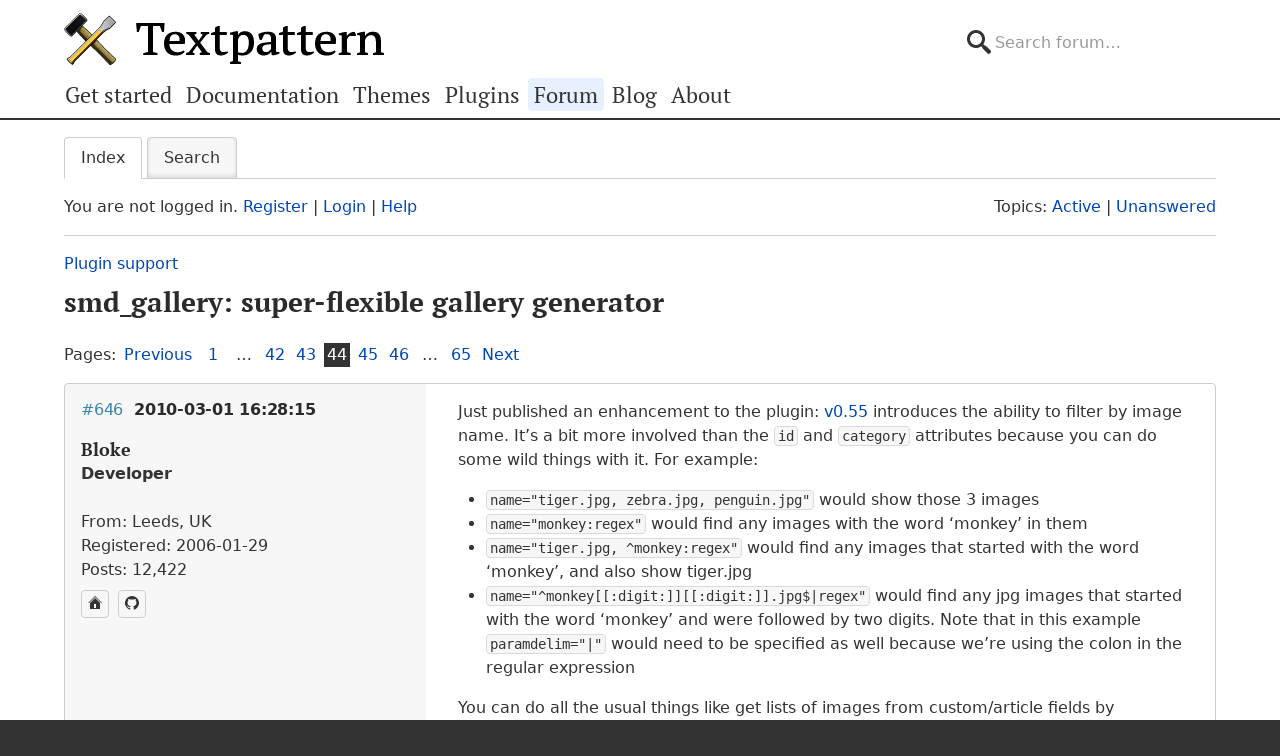

--- FILE ---
content_type: text/html; charset=utf-8
request_url: https://forum.textpattern.com/viewtopic.php?pid=226111
body_size: 12755
content:
<!DOCTYPE html>
<html lang="en">
<head>
    <meta charset="utf-8">
    <meta name="viewport" content="width=device-width, initial-scale=1, viewport-fit=cover">
    <link rel="preload" href="https://forum.textpattern.com/style/Textpattern/fonts/pt-serif-v18-latin-ext-regular.woff2" as="font" type="font/woff2" crossorigin>
    <link rel="preload" href="https://forum.textpattern.com/style/Textpattern/fonts/pt-serif-v18-latin-ext-700.woff2" as="font" type="font/woff2" crossorigin>
    <script src="https://textpattern.com/assets/js/detect.js"></script>
    <link rel="stylesheet" media="screen"href="/style/Textpattern/css/screen.1710416887998.css">
    <link rel="stylesheet" media="print" href="https://textpattern.com/assets/css/print.css">
    <link rel="icon" href="/favicon.ico">
    <link rel="icon" href="/icon.svg" type="image/svg+xml">
    <link rel="apple-touch-icon" href="/apple-touch-icon.png">
    <link rel="manifest" href="/site.webmanifest">
    <meta name="color-scheme" content="dark light">
    <meta name="theme-color" content="#ffffff" media="(prefers-color-scheme: light)">
    <meta name="theme-color" content="#363d44" media="(prefers-color-scheme: dark)">
    <meta name="application-name" content="Textpattern Forum">
    <script defer src="style/Textpattern/js/app.1710416887998.js"></script>
    <title>smd_gallery: super-flexible gallery generator (Page 44) / Plugin support / Textpattern CMS support forum</title>

<meta name="robots" content="index, follow">
<meta name="description" content="Postings in page 44 of the ‘smd_gallery: super-flexible gallery generator’ topic in the ‘Plugin support’ subforum.">
<meta name="twitter:card" content="summary">
<meta name="twitter:site" content="@txpforum">
<meta name="twitter:title" content="smd_gallery: super-flexible gallery generator (Page 44)">
<meta name="twitter:description" content="Postings in page 44 of the ‘smd_gallery: super-flexible gallery generator’ topic in the ‘Plugin support’ subforum.">
<meta name="twitter:image:src" content="https://forum.textpattern.com/apple-touch-icon-180x180.png">
<meta name="twitter:url" content="https://forum.textpattern.com/viewtopic.php?id=26482&amp;p=44">
<meta property="og:site_name" content="Textpattern CMS support forum">
<meta property="og:type" content="website">
<meta property="og:title" content="smd_gallery: super-flexible gallery generator (Page 44)">
<meta property="og:description" content="Postings in page 44 of the ‘smd_gallery: super-flexible gallery generator’ topic in the ‘Plugin support’ subforum.">
<meta property="og:image" content="https://textpattern.com/assets/img/branding/textpattern/textpattern-og.png">
<meta property="og:image:width" content="1200">
<meta property="og:image:height" content="1200">
<meta property="og:image:alt" content="Textpattern logo">
<meta property="og:url" content="https://forum.textpattern.com/viewtopic.php?id=26482&amp;p=44">
<script type="application/ld+json">
{"@context": "https://schema.org",
"@type": "WebPage",
"headline": "smd_gallery: super-flexible gallery generator (Page 44)",
"description": "Postings in page 44 of the \u2018smd_gallery: super-flexible gallery generator\u2019 topic in the \u2018Plugin support\u2019 subforum.",
"url": "https://forum.textpattern.com/viewtopic.php?id=26482&p=44"}
</script>
<link rel="canonical" href="https://forum.textpattern.com/viewtopic.php?id=26482&amp;p=44" title="Page 44">
<link rel="prev" href="https://forum.textpattern.com/viewtopic.php?id=26482&amp;p=43" title="Page 43">
<link rel="next" href="https://forum.textpattern.com/viewtopic.php?id=26482&amp;p=45" title="Page 45">
<link rel="alternate" type="application/rss+xml" href="extern.php?action=feed&amp;tid=26482&amp;type=rss" title="RSS topic feed">
    <link rel="alternate" type="application/rss+xml" href="extern.php?action=feed&amp;order=posted&amp;type=rss" title="RSS new topics feed">
</head>
<body id="page-viewtopic" itemscope itemtype="https://schema.org/WebPage">
    <meta itemprop="accessibilityControl" content="fullKeyboardControl">
    <meta itemprop="accessibilityControl" content="fullMouseControl">
    <meta itemprop="accessibilityHazard" content="noFlashingHazard">
    <meta itemprop="accessibilityHazard" content="noMotionSimulationHazard">
    <meta itemprop="accessibilityHazard" content="noSoundHazard">
    <meta itemprop="accessibilityAPI" content="ARIA">
    <a class="a--skip-link" href="#main">Go to main content</a>
    <div class="wrapper">
        <header class="site-header" itemscope itemtype="https://schema.org/Organization">
            <h1 class="masthead" itemprop="name"><a rel="home" itemprop="url" href="https://textpattern.com/" title="Go to the Textpattern homepage">Textpattern CMS</a></h1>
            <meta itemprop="logo" content="https://textpattern.com/assets/img/branding/textpattern/textpattern.png">
            <div itemscope itemtype="https://schema.org/WebSite">
                <meta itemprop="url" content="https://forum.textpattern.com/">
                <form class="search-form" role="search" method="get" action="https://forum.textpattern.com/search.php" itemprop="potentialAction" itemscope itemtype="https://schema.org/SearchAction">
                    <meta itemprop="target" content="https://forum.textpattern.com/search.php?action=search&show_as=posts&sort_dir=DESC&keywords={keywords}">
                    <input type="hidden" name="action" value="search">
                    <input type="hidden" name="show_as" value="posts">
                    <input type="hidden" name="sort_dir" value="DESC">
                    <label class="accessibility" for="q">Search</label>
                    <input id="q" name="keywords" type="search" size="32" placeholder="Search forum…" itemprop="query-input">
                    <button class="accessibility" type="submit">Submit Search</button>
                </form>
            </div>
        </header>
        <div class="nav-container">
            <a id="site-navigation-toggle" href="#" role="button" aria-controls="site-navigation" title="Navigation menu">Navigation menu</a>
            <nav id="site-navigation" aria-label="Site navigation" itemscope itemtype="https://schema.org/SiteNavigationElement">
                <ul id="site-navigation-list">
                    <li><a itemprop="url" href="https://textpattern.com/start/">Get started</a></li>
                    <li><a itemprop="url" href="https://docs.textpattern.com/">Documentation</a></li>
                    <li><a itemprop="url" href="https://textpattern.com/themes">Themes</a></li>
                    <li><a itemprop="url" href="https://plugins.textpattern.com/">Plugins</a></li>
                    <li class="active"><a itemprop="url" href="./">Forum</a> <span class="accessibility">(current section)</span></li>
                    <li><a itemprop="url" href="https://textpattern.com/weblog/">Blog</a></li>
                    <li><a itemprop="url" href="https://textpattern.com/about/">About</a></li>
                </ul>
            </nav>
        </div>
        <main id="main" aria-label="Main content">
            <div class="container">
                <h1 class="accessibility">Textpattern CMS support forum</h1>
                <div id="brdmenu" class="inbox">
			<ul>
				<li id="navindex" class="isactive"><a href="index.php">Index</a></li>
				<li id="navrules"><a href="misc.php?action=rules">Rules</a></li>
				<li id="navsearch"><a href="search.php">Search</a></li>
				
				
				
			</ul>
		</div>
                <div id="brdwelcome" class="inbox">
			<p class="conl">You are not logged in. <a href="register.php">Register</a> | <a href="login.php">Login</a> | <a href="help.php">Help</a></p>
			<ul class="conr">
				<li><span>Topics: <a href="search.php?action=show_recent" title="Find topics with recent posts.">Active</a> | <a href="search.php?action=show_unanswered" title="Find topics with no replies.">Unanswered</a></span></li>
			</ul>
			<div class="clearer"></div>
		</div>
                
                <div class="linkst">
	<div class="inbox crumbsplus">
		<ol class="crumbs"><li><a href="index.php">Index</a></li><li><span>»&#160;</span><a href="viewforum.php?id=79">Plugin support</a></li><li><span>»&#160;</span><strong><a href="viewtopic.php?id=26482">smd_gallery: super-flexible gallery generator</a></strong></li></ol>		<div class="pagepost">
			<p class="pagelink conl"><span class="pages-label">Pages: </span><a rel="prev" class="item1" href="viewtopic.php?id=26482&amp;p=43">Previous</a> <a href="viewtopic.php?id=26482">1</a> <span class="spacer">…</span> <a href="viewtopic.php?id=26482&amp;p=42">42</a> <a href="viewtopic.php?id=26482&amp;p=43">43</a> <strong>44</strong> <a href="viewtopic.php?id=26482&amp;p=45">45</a> <a href="viewtopic.php?id=26482&amp;p=46">46</a> <span class="spacer">…</span> <a href="viewtopic.php?id=26482&amp;p=65">65</a> <a rel="next" href="viewtopic.php?id=26482&amp;p=45">Next</a></p>
		</div>
		<div class="clearer"></div>
	</div>
</div>

<div id="p225220" class="blockpost rowodd blockpost1">
	<div class="box">
		<div class="inbox">
			<div class="postbody">
				<div class="postleft">
					<h2><span><span class="conr">#646</span> <a href="viewtopic.php?pid=225220#p225220">2010-03-01 16:28:15</a></span></h2>
					<dl>
						<dt><strong>Bloke</strong></dt>
						<dd class="usertitle"><strong>Developer</strong></dd>
						<dd class="postavatar"><img src="https://forum.textpattern.com/img/avatars/8181.jpg?m=1758667680" width="60" height="60" alt="" /></dd>
						<dd><span>From: Leeds, UK</span></dd>
						<dd><span>Registered: 2006-01-29</span></dd>
						<dd><span>Posts: 12,422</span></dd>
						<dd class="usercontacts"><a href="https://stefdawson.com/" rel="nofollow" title="Website"><span class="ui-icon ui-icon-home">Website</span></a> <a href="https://github.com/Bloke" rel="nofollow" title="GitHub"><span class="ui-icon ui-extra-icon-github">GitHub</span></a></dd>
					</dl>
				</div>
				<div class="postright">
					<h3>Re: smd_gallery: super-flexible gallery generator</h3>
					<div class="postmsg">
						<p>Just published an enhancement to the plugin: <a href="http://stefdawson.com/smd_gallery" rel="nofollow">v0.55</a> introduces the ability to filter by image name. It&#8217;s a bit more involved than the <code>id</code> and <code>category</code> attributes because you can do some wild things with it. For example:</p>

<ul>
	<li><code>name=&quot;tiger.jpg, zebra.jpg, penguin.jpg&quot;</code> would show those 3 images</li>
	<li><code>name=&quot;monkey:regex&quot;</code> would find any images with the word &#8216;monkey&#8217; in them</li>
	<li><code>name=&quot;tiger.jpg, ^monkey:regex&quot;</code> would find any images that started with the word &#8216;monkey&#8217;, and also show tiger.jpg</li>
	<li><code>name=&quot;^monkey[[:digit:]][[:digit:]].jpg$|regex&quot;</code> would find any jpg images that started with the word &#8216;monkey&#8217; and were followed by two digits. Note that in this example <code>paramdelim=&quot;|&quot;</code> would need to be specified as well because we&#8217;re using the colon in the regular expression</li>
</ul>

<p>You can do all the usual things like get lists of images from custom/article fields by specfying a <code>?</code> at the start. You can also negate lists of image names using the <code>!</code> operator, however, due to the way it works this can be hit and miss if used directly inside the attribute (more miss than hit).</p>

<p>To circumvent this, it&#8217;s often best to define your regex somewhere else &#8212; for example a <code>&lt;txp:variable /&gt;</code> or in an article field and then negate that. For example:</p>

<pre><code>&lt;txp:variable name=&quot;excludes&quot;&gt;^(penguin|bird)&lt;/txp:variable&gt;
&lt;txp:smd_gallery name=&quot;!excludes:regex&quot;&gt;
   // form contents here
&lt;/txp:smd_gallery&gt;</code></pre>

<p>would display a gallery of all images that did <em>not</em> start with &#8216;penguin&#8217; or &#8216;bird&#8217;.</p>

<p>I&#8217;m sure there&#8217;s a lot more you can do with this, but you need to keep your wits about you because it can pull out some seemingly unexpected results if combined with the <code>id</code> and <code>category</code> attributes, especially if you have images that aren&#8217;t categorised.</p>

<p>But for those people who have a good naming convention, have uploaded a tonne of images and can&#8217;t be bothered to categorise them, this new attribute might get you out of a hole. Have a play with it and let me know how you get on.</p>
					</div>
					<div class="postsignature postmsg"><hr /><p>The <a href="http://stefdawson.com/sw/plugins" rel="nofollow">smd plugin menagerie</a> &#8212; for when you need one more <a href="http://stefdawson.com/about/glossary#gribble" rel="nofollow">gribble</a> of power from Textpattern. Bleeding-edge code <a href="https://github.com/Bloke?tab=repositories" rel="nofollow">available on GitHub</a>.</p>

<p>Hire <a href="http://txpbuilders.com/" rel="nofollow">Txp Builders</a> – finely-crafted code, design and Txp</p></div>
				</div>
			</div>
		</div>
		<div class="inbox">
			<div class="postfoot clearb">
				<div class="postfootleft"><p><span>Offline</span></p></div>
			</div>
		</div>
	</div>
</div>

<div id="p225299" class="blockpost roweven">
	<div class="box">
		<div class="inbox">
			<div class="postbody">
				<div class="postleft">
					<h2><span><span class="conr">#647</span> <a href="viewtopic.php?pid=225299#p225299">2010-03-03 08:34:53</a></span></h2>
					<dl>
						<dt><strong>eivl</strong></dt>
						<dd class="usertitle"><strong>Member</strong></dd>
						<dd><span>Registered: 2009-04-09</span></dd>
						<dd><span>Posts: 20</span></dd>
					</dl>
				</div>
				<div class="postright">
					<h3>Re: smd_gallery: super-flexible gallery generator</h3>
					<div class="postmsg">
						<p>Hello Stef, i have a question and i am hoping you can answer before i have finnished reading through all 65 pages!</p>

<p>this is my article:</p>

<p>&lt;txp:smd_gallery category=&#8220;Barn, Mann, Dame&#8221;
     sort=&#8220;name&#8221; form=&#8220;gallery&#8221; onchange=&#8220;category_title&#8221;
     onchangewraptag=&#8220;h3&#8221;&gt;<br />
&lt;/txp:smd_gallery&gt;</p>


<p>This is my form:</p>

<p>{onchange:category_title}&lt;a href=&#8221;{url}&#8221; title=&#8221;{title}&#8221; rel=&#8220;shadowbox[gallery{alt}]&#8221;&gt;<br />
&lt;img class=&#8220;img&#8221; src=&#8221;&lt;txp:site_url/&gt;images/{thumbdef}&#8221; alt=&#8221;{alt}&#8221; /&gt;<br />
&lt;/a&gt;</p>

<p>&#8212;&#8212;&#8212;&#8212;&#8212;</p>

<p>i have the following setup on my images, i have the same name in the <span class="caps">ALT</span> field on tree and tree pictures. but i only want to show the first image skip the second and third, and then show the first and skip the two next and so on and so on.</p>

<p>every time i upload new images it will always be three and three.</p>

<p>i want to click a image (the first) and shadowbox shows with a slideshow off the three images.</p>

<p>hope i have explained it enough. </p>

<p>eivl</p>
					</div>
				</div>
			</div>
		</div>
		<div class="inbox">
			<div class="postfoot clearb">
				<div class="postfootleft"><p><span>Offline</span></p></div>
			</div>
		</div>
	</div>
</div>

<div id="p225367" class="blockpost rowodd">
	<div class="box">
		<div class="inbox">
			<div class="postbody">
				<div class="postleft">
					<h2><span><span class="conr">#648</span> <a href="viewtopic.php?pid=225367#p225367">2010-03-04 10:00:11</a></span></h2>
					<dl>
						<dt><strong>jpdupont</strong></dt>
						<dd class="usertitle"><strong>Member</strong></dd>
						<dd><span>Registered: 2004-10-01</span></dd>
						<dd><span>Posts: 752</span></dd>
					</dl>
				</div>
				<div class="postright">
					<h3>Re: smd_gallery: super-flexible gallery generator</h3>
					<div class="postmsg">
						<p>Stef,</p>

<p>any chance to get the &#8220;directory&#8221; filter working ?</p>

<p>Actually, on my host, I get this working :</p>

<pre><code>directory=&quot;/home/www/3370847b68efbfb60754cc52abf91b35/users/multimedia/web/internat/interface/&quot;</code></pre>

<p>but this give no output :</p>

<pre><code>directory=&quot;/images/interface/&quot;</code></pre>

<p>or</p>

<pre><code>directory =&quot;http://www.mysite.be/images/interface/&quot; </code></pre>

<p>On an other hand, if txp debug is on, I get many thumnails errors.</p>
					</div>
				</div>
			</div>
		</div>
		<div class="inbox">
			<div class="postfoot clearb">
				<div class="postfootleft"><p><span>Offline</span></p></div>
			</div>
		</div>
	</div>
</div>

<div id="p225813" class="blockpost roweven">
	<div class="box">
		<div class="inbox">
			<div class="postbody">
				<div class="postleft">
					<h2><span><span class="conr">#649</span> <a href="viewtopic.php?pid=225813#p225813">2010-03-11 01:10:31</a></span></h2>
					<dl>
						<dt><strong>Bloke</strong></dt>
						<dd class="usertitle"><strong>Developer</strong></dd>
						<dd class="postavatar"><img src="https://forum.textpattern.com/img/avatars/8181.jpg?m=1758667680" width="60" height="60" alt="" /></dd>
						<dd><span>From: Leeds, UK</span></dd>
						<dd><span>Registered: 2006-01-29</span></dd>
						<dd><span>Posts: 12,422</span></dd>
						<dd class="usercontacts"><a href="https://stefdawson.com/" rel="nofollow" title="Website"><span class="ui-icon ui-icon-home">Website</span></a> <a href="https://github.com/Bloke" rel="nofollow" title="GitHub"><span class="ui-icon ui-extra-icon-github">GitHub</span></a></dd>
					</dl>
				</div>
				<div class="postright">
					<h3>Re: smd_gallery: super-flexible gallery generator</h3>
					<div class="postmsg">
						<p><strong>jpdupont wrote:</strong></p>

<blockquote>
	<p>any chance to get the &#8220;directory&#8221; filter working ?</p>
</blockquote>

<p>Short answer is I don&#8217;t know, unfortunately. It worked in my rudimentary testing but my host has no support for opening <span class="caps">URL</span>s as files, so I couldn&#8217;t test that bit. I suppose I could try it in <span class="caps">XAMPP</span> and see if I can get it working. Will see what I can do.</p>

<p>In the meantime, here&#8217;s <a href="http://stefdawson.com/smd_gallery" rel="nofollow">v0.6</a> to play with. The major change is that we can hopefully (finally) say goodbye to the problems with trying to pull out image IDs of uncategorised images. I completely ditched the <span class="caps">SQL</span> join and settled on a lazier, more direct (and more robust) approach. Shouldn&#8217;t break anything (apart from the fact that your image lists will actually be what you expect now!)</p>

<p>Also added the ability to specify ranges of numbers in <code>countform</code>, e.g. <code>countform=&quot;3-7:my_form&quot;</code> would call my_form when the 3rd thru 7th (inclusive) images were encountered.</p>

<p>Finally, a new attribute <code>grouplimit</code> was added that allows you to limit the number of images shown in each group (e.g. in each category). Here&#8217;s how the limits differ:</p>

<ul>
	<li><code>maxlimit</code> is a hard limit of records pulled from the database</li>
	<li><code>limit</code> affects the number of images displayed per page in a multi-page gallery</li>
	<li><code>thumblimit</code> only shows the given number of <code>{object}</code> tags at each <code>onchange</code> before rendering the remainder of the links as empty anchors</li>
	<li><code>grouplimit</code> only allows you to navigate/see this many images in each <code>onchange</code> group (see example 12 in the help)</li>
</ul>

<p>As always, let me know if this version gives your galleries the horn or not.</p>
					</div>
					<div class="postsignature postmsg"><hr /><p>The <a href="http://stefdawson.com/sw/plugins" rel="nofollow">smd plugin menagerie</a> &#8212; for when you need one more <a href="http://stefdawson.com/about/glossary#gribble" rel="nofollow">gribble</a> of power from Textpattern. Bleeding-edge code <a href="https://github.com/Bloke?tab=repositories" rel="nofollow">available on GitHub</a>.</p>

<p>Hire <a href="http://txpbuilders.com/" rel="nofollow">Txp Builders</a> – finely-crafted code, design and Txp</p></div>
				</div>
			</div>
		</div>
		<div class="inbox">
			<div class="postfoot clearb">
				<div class="postfootleft"><p><span>Offline</span></p></div>
			</div>
		</div>
	</div>
</div>

<div id="p226054" class="blockpost rowodd">
	<div class="box">
		<div class="inbox">
			<div class="postbody">
				<div class="postleft">
					<h2><span><span class="conr">#650</span> <a href="viewtopic.php?pid=226054#p226054">2010-03-16 21:23:37</a></span></h2>
					<dl>
						<dt><strong>hablablow</strong></dt>
						<dd class="usertitle"><strong>Member</strong></dd>
						<dd class="postavatar"><img src="https://forum.textpattern.com/img/avatars/3338.gif?m=1758667665" width="59" height="59" alt="" /></dd>
						<dd><span>From: Paris</span></dd>
						<dd><span>Registered: 2004-12-13</span></dd>
						<dd><span>Posts: 309</span></dd>
						<dd class="usercontacts"><a href="http://www.webdesignofficina.com/" rel="nofollow" title="Website"><span class="ui-icon ui-icon-home">Website</span></a></dd>
					</dl>
				</div>
				<div class="postright">
					<h3>Re: smd_gallery: super-flexible gallery generator</h3>
					<div class="postmsg">
						<p>Hello Stef and first thank you very much for your menagerie&#8230;<br />
Can&#8217;t get my head around this problem: struggling with smd_gallery and I would like to output a Gallery of thumbs including pagination on a txp default home page, retrieving the thumbs from all articles in a single section&#8230; I&#8217;m not using image categories and all my thumbs are pulled directly from an article_custom call, such as:</p>

<p><code>&lt;txp:article_custom section=&quot;thumbs&quot; limit=&quot;10&quot;&gt;</code><br />
<code>&lt;txp:upm_article_image&gt;</code><br />
<code>&lt;txp:smd_gallery form=&quot;output_my_thumbs&quot; limit=&quot;1&quot; pageform=&quot;do_some_pagination&quot;/&gt;</code><br />
<code>&lt;/txp:upm_article_image&gt;</code><br />
<code>&lt;/txp:article_custom&gt;</code></p>

<p>This is actually working.<br />
Trouble comes in when I&#8217;m trying to paginate this&#8230; It treats every article call as a single gallery and tries to paginate on each item, throwing in this case the pagination 10 times, on each image&#8230; :uO&#8230; Even the collate=&#8220;1&#8221; couldn&#8217;t solve the issue&#8230;</p>

<p>Can I achieve this with your plugin: paginate thumbs collected from all articles in a section ?</p>

<p>Thanks !</p>
					</div>
					<div class="postsignature postmsg"><hr /><p>_<br />
_I plant seeds for future visions. Farmer of your eyes. Subliminal engineer of your minds. eion founder__</p>

<p><a href="http://www.hablablow.com/" rel="nofollow">Hablablow</a> + <a href="http://www.webdesignofficina.com/" rel="nofollow">Webdesignofficina</a></p></div>
				</div>
			</div>
		</div>
		<div class="inbox">
			<div class="postfoot clearb">
				<div class="postfootleft"><p><span>Offline</span></p></div>
			</div>
		</div>
	</div>
</div>

<div id="p226056" class="blockpost roweven">
	<div class="box">
		<div class="inbox">
			<div class="postbody">
				<div class="postleft">
					<h2><span><span class="conr">#651</span> <a href="viewtopic.php?pid=226056#p226056">2010-03-16 22:23:30</a></span></h2>
					<dl>
						<dt><strong>Bloke</strong></dt>
						<dd class="usertitle"><strong>Developer</strong></dd>
						<dd class="postavatar"><img src="https://forum.textpattern.com/img/avatars/8181.jpg?m=1758667680" width="60" height="60" alt="" /></dd>
						<dd><span>From: Leeds, UK</span></dd>
						<dd><span>Registered: 2006-01-29</span></dd>
						<dd><span>Posts: 12,422</span></dd>
						<dd class="usercontacts"><a href="https://stefdawson.com/" rel="nofollow" title="Website"><span class="ui-icon ui-icon-home">Website</span></a> <a href="https://github.com/Bloke" rel="nofollow" title="GitHub"><span class="ui-icon ui-extra-icon-github">GitHub</span></a></dd>
					</dl>
				</div>
				<div class="postright">
					<h3>Re: smd_gallery: super-flexible gallery generator</h3>
					<div class="postmsg">
						<p><strong>hablablow wrote:</strong></p>

<blockquote>
	<p>retrieving the thumbs from all articles in a single section&#8230;</p>
</blockquote>

<p>Crikey, you&#8217;re right: that code definitely won&#8217;t work! You&#8217;ll be calling smd_gallery for each article in your article_custom list so you will end up with a pagination set for each article.</p>

<p>What you need to do here is be clever and do things in two phases. Assuming your image IDs are in the article_image field in each article you could perhaps build up a definitive list of all of the IDs first. Untested, but something like this:</p>

<pre><code>&lt;txp:article_custom section=&quot;thumbs&quot; limit=&quot;10&quot;&gt;
&lt;txp:if_variable name=&quot;thumblist&quot; value=&quot;&quot;&gt;
&lt;txp:variable name=&quot;thumblist&quot;&gt;&lt;txp:upm_article_image /&gt;&lt;/txp:variable&gt;
&lt;txp:else /&gt;
&lt;txp:variable name=&quot;thumblist&quot; value='&lt;txp:variable name=&quot;thumblist&quot; /&gt;, &lt;txp:upm_article_image /&gt;' /&gt;
&lt;/txp:if_variable&gt;
&lt;/txp:article_custom&gt;</code></pre>

<p>(bear in mind I don&#8217;t know how to use upm_image so you&#8217;ll have to fix that bit to make it right according to Mary&#8217;s docs)</p>

<p>What that should do is append the article image info from each article to a txp:variable. First time round (when the variable doesn&#8217;t exist) it just sets up the variable. Every other time it sets the variable to the current value of the variable plus a comma and then the contents of the article image field. You may have to remove the <code>value=&quot;&quot;</code> from the if_variable; you might only need to check if the variable exists first and not test its actual value.</p>

<p>The end result is a comma-separated list of article image IDs&#8230; I think you can see where this is going! Add this after the block of code above and see what happens:</p>

<pre><code>&lt;txp:smd_gallery id=&quot;?thumblist&quot; form=&quot;output_my_thumbs&quot; pageform=&quot;do_some_pagination&quot; /&gt;</code></pre>

<p>The other alternative is smd_query to do a similar job. Something like this:</p>

<pre><code>&lt;txp:variable name=&quot;thumblist&quot;&gt;&lt;txp:smd_query query=&quot;SELECT article_image FROM textpattern WHERE section='thumbs' ORDER BY Posted desc LIMIT 10&quot; break=&quot;, &quot;&gt;
{article_image}
&lt;/txp:smd_query&gt;&lt;/txp:variable&gt;</code></pre>

<p>And then put the same smd_gallery tag after that. Or embed the smd_query directly inside the <code>id</code> attribute of smd_gallery.</p>

<p>See how you get on with those nuggets and let us know if they work.</p>
						<p class="postedit"><em>Last edited by Bloke (2010-03-16 22:24:10)</em></p>
					</div>
					<div class="postsignature postmsg"><hr /><p>The <a href="http://stefdawson.com/sw/plugins" rel="nofollow">smd plugin menagerie</a> &#8212; for when you need one more <a href="http://stefdawson.com/about/glossary#gribble" rel="nofollow">gribble</a> of power from Textpattern. Bleeding-edge code <a href="https://github.com/Bloke?tab=repositories" rel="nofollow">available on GitHub</a>.</p>

<p>Hire <a href="http://txpbuilders.com/" rel="nofollow">Txp Builders</a> – finely-crafted code, design and Txp</p></div>
				</div>
			</div>
		</div>
		<div class="inbox">
			<div class="postfoot clearb">
				<div class="postfootleft"><p><span>Offline</span></p></div>
			</div>
		</div>
	</div>
</div>

<div id="p226081" class="blockpost rowodd">
	<div class="box">
		<div class="inbox">
			<div class="postbody">
				<div class="postleft">
					<h2><span><span class="conr">#652</span> <a href="viewtopic.php?pid=226081#p226081">2010-03-17 08:41:27</a></span></h2>
					<dl>
						<dt><strong>hablablow</strong></dt>
						<dd class="usertitle"><strong>Member</strong></dd>
						<dd class="postavatar"><img src="https://forum.textpattern.com/img/avatars/3338.gif?m=1758667665" width="59" height="59" alt="" /></dd>
						<dd><span>From: Paris</span></dd>
						<dd><span>Registered: 2004-12-13</span></dd>
						<dd><span>Posts: 309</span></dd>
						<dd class="usercontacts"><a href="http://www.webdesignofficina.com/" rel="nofollow" title="Website"><span class="ui-icon ui-icon-home">Website</span></a></dd>
					</dl>
				</div>
				<div class="postright">
					<h3>Re: smd_gallery: super-flexible gallery generator</h3>
					<div class="postmsg">
						<p>Thanks very much Stef&#8230; I&#8217;ll surely let you know how things go&#8230;<br />
Cheese !</p>
					</div>
					<div class="postsignature postmsg"><hr /><p>_<br />
_I plant seeds for future visions. Farmer of your eyes. Subliminal engineer of your minds. eion founder__</p>

<p><a href="http://www.hablablow.com/" rel="nofollow">Hablablow</a> + <a href="http://www.webdesignofficina.com/" rel="nofollow">Webdesignofficina</a></p></div>
				</div>
			</div>
		</div>
		<div class="inbox">
			<div class="postfoot clearb">
				<div class="postfootleft"><p><span>Offline</span></p></div>
			</div>
		</div>
	</div>
</div>

<div id="p226111" class="blockpost roweven">
	<div class="box">
		<div class="inbox">
			<div class="postbody">
				<div class="postleft">
					<h2><span><span class="conr">#653</span> <a href="viewtopic.php?pid=226111#p226111">2010-03-17 19:53:23</a></span></h2>
					<dl>
						<dt><strong>hablablow</strong></dt>
						<dd class="usertitle"><strong>Member</strong></dd>
						<dd class="postavatar"><img src="https://forum.textpattern.com/img/avatars/3338.gif?m=1758667665" width="59" height="59" alt="" /></dd>
						<dd><span>From: Paris</span></dd>
						<dd><span>Registered: 2004-12-13</span></dd>
						<dd><span>Posts: 309</span></dd>
						<dd class="usercontacts"><a href="http://www.webdesignofficina.com/" rel="nofollow" title="Website"><span class="ui-icon ui-icon-home">Website</span></a></dd>
					</dl>
				</div>
				<div class="postright">
					<h3>Re: smd_gallery: super-flexible gallery generator</h3>
					<div class="postmsg">
						<p>Stef&#8230;<br />
This is kind of almost working except it throws a wrong, different image order than the default article order fired by the previous article_custom call&#8230; Even sorted with<br />
<code>sort=&quot;date asc&quot;</code><br />
But now that I have a single pagination and different thumbs, a huge leap compared to where I was yesterday, another rotten nugget shows up&#8230;<br />
I have also to get the permanent link to the article containing each image, title and article category along with the title&#8230;<br />
Tried to wrap one of these in a variable, same as you did&#8230; Guess: I have all titles showing up at once for each image&#8230;<br />
Is there a way to parse the result of the containing article title variable properly&#8230;<br />
I&#8217;m lost here: image order, article permanent links, category link&#8230;</p>
					</div>
					<div class="postsignature postmsg"><hr /><p>_<br />
_I plant seeds for future visions. Farmer of your eyes. Subliminal engineer of your minds. eion founder__</p>

<p><a href="http://www.hablablow.com/" rel="nofollow">Hablablow</a> + <a href="http://www.webdesignofficina.com/" rel="nofollow">Webdesignofficina</a></p></div>
				</div>
			</div>
		</div>
		<div class="inbox">
			<div class="postfoot clearb">
				<div class="postfootleft"><p><span>Offline</span></p></div>
			</div>
		</div>
	</div>
</div>

<div id="p226113" class="blockpost rowodd">
	<div class="box">
		<div class="inbox">
			<div class="postbody">
				<div class="postleft">
					<h2><span><span class="conr">#654</span> <a href="viewtopic.php?pid=226113#p226113">2010-03-17 20:22:56</a></span></h2>
					<dl>
						<dt><strong>Bloke</strong></dt>
						<dd class="usertitle"><strong>Developer</strong></dd>
						<dd class="postavatar"><img src="https://forum.textpattern.com/img/avatars/8181.jpg?m=1758667680" width="60" height="60" alt="" /></dd>
						<dd><span>From: Leeds, UK</span></dd>
						<dd><span>Registered: 2006-01-29</span></dd>
						<dd><span>Posts: 12,422</span></dd>
						<dd class="usercontacts"><a href="https://stefdawson.com/" rel="nofollow" title="Website"><span class="ui-icon ui-icon-home">Website</span></a> <a href="https://github.com/Bloke" rel="nofollow" title="GitHub"><span class="ui-icon ui-extra-icon-github">GitHub</span></a></dd>
					</dl>
				</div>
				<div class="postright">
					<h3>Re: smd_gallery: super-flexible gallery generator</h3>
					<div class="postmsg">
						<p><strong>hablablow wrote:</strong></p>

<blockquote>
	<p>it throws a wrong, different image order than the default article order fired by the previous article_custom call</p>
</blockquote>

<p>Does <code>sort=&quot;fixed&quot;</code> in the smd_gallery tag render the images in the order you expect?</p>

<blockquote>
	<p>I have also to get the permanent link to the article containing each image, title and article category along with the title&#8230;</p>
</blockquote>

<p>Now that&#8217;s a <em>lot</em> more complicated! Perhaps <span class="caps">PHP</span> to the rescue? At the start or end of your article_custom that sets up the txp:variables, add this:</p>

<pre><code>&lt;txp:php&gt;
   global $article_info;
   $article_info[upm_article_image(array())] = array(
         'id' =&gt; article_id(array()),
         'title' =&gt; title(array()),
         'category' =&gt; category1(array()),
      );
&lt;/txp:php&gt;</code></pre>

<p>So that sets up an array indexed by article_image ID that we can get at later. Inside the array it stores the (article) id, title and category1 of the current article. If you want to grab other stuff, just add rows; each <span class="caps">TXP</span> tag has an equivalently-named function. If you need to get the category title, for example, you&#8217;ll need to issue <code>category1(array('title' =&gt; '1'))</code>.</p>

<p>Then, inside your smd_gallery <code>form</code> you&#8217;ll need to get the relevant info from the array at the position dictated by the current thumbnail <code>{id}</code>. Like this:</p>

<pre><code>&lt;txp:php&gt;
   global $article_info;
   $href = permlink(array('id' =&gt; $article_info[{id}]['id']));
   echo '&lt;a href=&quot;' . $href . '&quot;&gt;' . $article_info[{id}]['title'] . '&lt;/a&gt;';
   echo 'Category1: ' . $article_info[{id}]['category'];
&lt;/txp:php&gt;</code></pre>

<p>Not sure if that&#8217;ll work, but it might.</p>
						<p class="postedit"><em>Last edited by Bloke (2010-03-17 20:24:20)</em></p>
					</div>
					<div class="postsignature postmsg"><hr /><p>The <a href="http://stefdawson.com/sw/plugins" rel="nofollow">smd plugin menagerie</a> &#8212; for when you need one more <a href="http://stefdawson.com/about/glossary#gribble" rel="nofollow">gribble</a> of power from Textpattern. Bleeding-edge code <a href="https://github.com/Bloke?tab=repositories" rel="nofollow">available on GitHub</a>.</p>

<p>Hire <a href="http://txpbuilders.com/" rel="nofollow">Txp Builders</a> – finely-crafted code, design and Txp</p></div>
				</div>
			</div>
		</div>
		<div class="inbox">
			<div class="postfoot clearb">
				<div class="postfootleft"><p><span>Offline</span></p></div>
			</div>
		</div>
	</div>
</div>

<div id="p226114" class="blockpost roweven">
	<div class="box">
		<div class="inbox">
			<div class="postbody">
				<div class="postleft">
					<h2><span><span class="conr">#655</span> <a href="viewtopic.php?pid=226114#p226114">2010-03-17 20:33:05</a></span></h2>
					<dl>
						<dt><strong>hablablow</strong></dt>
						<dd class="usertitle"><strong>Member</strong></dd>
						<dd class="postavatar"><img src="https://forum.textpattern.com/img/avatars/3338.gif?m=1758667665" width="59" height="59" alt="" /></dd>
						<dd><span>From: Paris</span></dd>
						<dd><span>Registered: 2004-12-13</span></dd>
						<dd><span>Posts: 309</span></dd>
						<dd class="usercontacts"><a href="http://www.webdesignofficina.com/" rel="nofollow" title="Website"><span class="ui-icon ui-icon-home">Website</span></a></dd>
					</dl>
				</div>
				<div class="postright">
					<h3>Re: smd_gallery: super-flexible gallery generator</h3>
					<div class="postmsg">
						<p>Position=&#8220;fixed&#8221; worked super, same output as would the article_custom do&#8230;<br />
As for the rest I&#8217;ll test that after some Spaghetti s&#8230; Real life knocking at my stomach right now&#8230;<br />
If the above works, it rocks !<br />
Thanks !</p>
					</div>
					<div class="postsignature postmsg"><hr /><p>_<br />
_I plant seeds for future visions. Farmer of your eyes. Subliminal engineer of your minds. eion founder__</p>

<p><a href="http://www.hablablow.com/" rel="nofollow">Hablablow</a> + <a href="http://www.webdesignofficina.com/" rel="nofollow">Webdesignofficina</a></p></div>
				</div>
			</div>
		</div>
		<div class="inbox">
			<div class="postfoot clearb">
				<div class="postfootleft"><p><span>Offline</span></p></div>
			</div>
		</div>
	</div>
</div>

<div id="p226141" class="blockpost rowodd">
	<div class="box">
		<div class="inbox">
			<div class="postbody">
				<div class="postleft">
					<h2><span><span class="conr">#656</span> <a href="viewtopic.php?pid=226141#p226141">2010-03-18 13:03:01</a></span></h2>
					<dl>
						<dt><strong>hablablow</strong></dt>
						<dd class="usertitle"><strong>Member</strong></dd>
						<dd class="postavatar"><img src="https://forum.textpattern.com/img/avatars/3338.gif?m=1758667665" width="59" height="59" alt="" /></dd>
						<dd><span>From: Paris</span></dd>
						<dd><span>Registered: 2004-12-13</span></dd>
						<dd><span>Posts: 309</span></dd>
						<dd class="usercontacts"><a href="http://www.webdesignofficina.com/" rel="nofollow" title="Website"><span class="ui-icon ui-icon-home">Website</span></a></dd>
					</dl>
				</div>
				<div class="postright">
					<h3>Re: smd_gallery: super-flexible gallery generator</h3>
					<div class="postmsg">
						<p>And it&#8217;s working Stef !<br />
Just had to call <code>upm_img_id</code> instead of <code>upm_article_img</code></p>

<p>Just some minor tweaks and some remarks concerning your plugin&#8230;</p>

<p>Remarks, related to my case, if you don&#8217;t mind&#8230;<br />
I&#8217;m close to a 100% flexibility to wrap the pagination but I ran into this specific case&#8230; Once I have declared a global thumbnail wrapper, in a <code>ul</code> for example which is the best semantic way to go in most cases, I don&#8217;t have any other choice than to wrap the pagination in a <code>li</code>, adding a class to target the pagination wrapper could also be useful&#8230; So I end up with a weird list mixing tools with data&#8230; It would be cool not to necessary wrap the pagination above or below or both, although in this last case I didn&#8217;t get it to work properly, but anywhere&#8230;</p>

<p>Minor tweaks&#8230;<br />
Both article and category links are linking to the same default url: /section/title whereas they should link to these two different url schemes: <code>/section/category</code> and <code>/section/category/title</code>&#8230; I thought this might come from the fact that I&#8217;m calling the <code>upm_img_id</code> and not the <code>upm_article_img</code> anymore so I tryed to build another global variable <code>$article_info2</code> just for the category link and call it in the second snippet&#8230; I wasn&#8217;t surprised that it wouldn&#8217;t work&#8230; Is there a way I can just build the url myself in the form of <code>?s/category/title</code> and <code>?s/category</code> just by retrieving the respective names form the array&#8230;</p>

<p>If I have more than one image id in the image field&#8230; Pshht that image won&#8217;t show up&#8230; :8</p>

<p>Here&#8217;s my code:</p>

<pre><code>&lt;txp:php&gt;
 global $article_info;
    $article_info[upm_img_id(array())] = array(
          'id' =&gt; article_id(array()),
          'title' =&gt; title(array()),
          'category' =&gt; category1(array()),
      );
  &lt;/txp:php&gt;</code></pre>


<p>Arggghhh !</p>
					</div>
					<div class="postsignature postmsg"><hr /><p>_<br />
_I plant seeds for future visions. Farmer of your eyes. Subliminal engineer of your minds. eion founder__</p>

<p><a href="http://www.hablablow.com/" rel="nofollow">Hablablow</a> + <a href="http://www.webdesignofficina.com/" rel="nofollow">Webdesignofficina</a></p></div>
				</div>
			</div>
		</div>
		<div class="inbox">
			<div class="postfoot clearb">
				<div class="postfootleft"><p><span>Offline</span></p></div>
			</div>
		</div>
	</div>
</div>

<div id="p226154" class="blockpost roweven">
	<div class="box">
		<div class="inbox">
			<div class="postbody">
				<div class="postleft">
					<h2><span><span class="conr">#657</span> <a href="viewtopic.php?pid=226154#p226154">2010-03-18 16:05:59</a></span></h2>
					<dl>
						<dt><strong>Bloke</strong></dt>
						<dd class="usertitle"><strong>Developer</strong></dd>
						<dd class="postavatar"><img src="https://forum.textpattern.com/img/avatars/8181.jpg?m=1758667680" width="60" height="60" alt="" /></dd>
						<dd><span>From: Leeds, UK</span></dd>
						<dd><span>Registered: 2006-01-29</span></dd>
						<dd><span>Posts: 12,422</span></dd>
						<dd class="usercontacts"><a href="https://stefdawson.com/" rel="nofollow" title="Website"><span class="ui-icon ui-icon-home">Website</span></a> <a href="https://github.com/Bloke" rel="nofollow" title="GitHub"><span class="ui-icon ui-extra-icon-github">GitHub</span></a></dd>
					</dl>
				</div>
				<div class="postright">
					<h3>Re: smd_gallery: super-flexible gallery generator</h3>
					<div class="postmsg">
						<p><strong>hablablow wrote:</strong></p>

<blockquote>
	<p>And it&#8217;s working Stef !</p>
</blockquote>

<p>Good show.</p>

<blockquote>
	<p>adding a class to target the pagination wrapper could also be useful&#8230;</p>
</blockquote>


<p>Not sure I understand, sorry. Do the smd_gallery attributes <code>navwraptag</code>, <code>navbreak</code> and <code>navclass</code> not serve this purpose?</p>

<blockquote>
	<p>Is there a way I can just build the url myself</p>
</blockquote>

<p>Yes, if the values are in the array you can use them in your smd_gallery form. I used the <code>permlink</code> tag for convenience but you can create them manually if you prefer. Just add the article items you want to the array and then use <code>$article_info[{id}]['name_of_item']</code> to read it back and put it inside any <span class="caps">HTML</span> markup you like (an anchor tag in your case). If you need to distinguish between whether you are viewing an article or a category listing you&#8217;ll have to post some more page template code if you&#8217;re stuck so I can see what you&#8217;re trying to do.</p>

<blockquote>
	<p>If I have more than one image id in the image field&#8230; Pshht that image won&#8217;t show up&#8230; :8</p>
</blockquote>

<p>Isn&#8217;t that a limitation of upm_img_id? (I don&#8217;t know, just asking the question). Perhaps it only returns the first ID in the list whereas upm_article_image might return the entire field contents? As long as whatever tool you use to read the article_image field returns it as a comma-separated list exactly as you have typed it into the article field, the code I posted <em>should</em> (ummm, I think) show all images. Though &#8212; on second thoughts &#8212; it might overwrite the images and only show the latest one it finds. I&#8217;d have to check but I don&#8217;t have time now.</p>
						<p class="postedit"><em>Last edited by Bloke (2010-03-18 16:07:27)</em></p>
					</div>
					<div class="postsignature postmsg"><hr /><p>The <a href="http://stefdawson.com/sw/plugins" rel="nofollow">smd plugin menagerie</a> &#8212; for when you need one more <a href="http://stefdawson.com/about/glossary#gribble" rel="nofollow">gribble</a> of power from Textpattern. Bleeding-edge code <a href="https://github.com/Bloke?tab=repositories" rel="nofollow">available on GitHub</a>.</p>

<p>Hire <a href="http://txpbuilders.com/" rel="nofollow">Txp Builders</a> – finely-crafted code, design and Txp</p></div>
				</div>
			</div>
		</div>
		<div class="inbox">
			<div class="postfoot clearb">
				<div class="postfootleft"><p><span>Offline</span></p></div>
			</div>
		</div>
	</div>
</div>

<div id="p226161" class="blockpost rowodd">
	<div class="box">
		<div class="inbox">
			<div class="postbody">
				<div class="postleft">
					<h2><span><span class="conr">#658</span> <a href="viewtopic.php?pid=226161#p226161">2010-03-18 22:32:12</a></span></h2>
					<dl>
						<dt><strong>hablablow</strong></dt>
						<dd class="usertitle"><strong>Member</strong></dd>
						<dd class="postavatar"><img src="https://forum.textpattern.com/img/avatars/3338.gif?m=1758667665" width="59" height="59" alt="" /></dd>
						<dd><span>From: Paris</span></dd>
						<dd><span>Registered: 2004-12-13</span></dd>
						<dd><span>Posts: 309</span></dd>
						<dd class="usercontacts"><a href="http://www.webdesignofficina.com/" rel="nofollow" title="Website"><span class="ui-icon ui-icon-home">Website</span></a></dd>
					</dl>
				</div>
				<div class="postright">
					<h3>Re: smd_gallery: super-flexible gallery generator</h3>
					<div class="postmsg">
						<p>Got my urls working Stef with:<br />
<code>   echo '&lt;a href=&quot;' . $article_info[{id}]['section'] . '/' . $article_info[{id}]['category'] . '/' . $article_info[{id}]['title'] . '&quot;&gt;' . $article_info[{id}]['title'] . '&lt;/a&gt;';</code><br />
So everything is working good except that special case when there are multiple images in one article&#8230; Tried various approach using Mary&#8217;s tags&#8230; No luck&#8230; There&#8217;s a <code>&lt;txp:upm_if_article_image_list /&gt;</code> tag&#8230; I tried to wrap it inside the article_custom call but it always evaluates to false !<br />
In fact I would like just the first image to be returned, the other listed images in the same category don&#8217;t need to show up&#8230;</p>
					</div>
					<div class="postsignature postmsg"><hr /><p>_<br />
_I plant seeds for future visions. Farmer of your eyes. Subliminal engineer of your minds. eion founder__</p>

<p><a href="http://www.hablablow.com/" rel="nofollow">Hablablow</a> + <a href="http://www.webdesignofficina.com/" rel="nofollow">Webdesignofficina</a></p></div>
				</div>
			</div>
		</div>
		<div class="inbox">
			<div class="postfoot clearb">
				<div class="postfootleft"><p><span>Offline</span></p></div>
			</div>
		</div>
	</div>
</div>

<div id="p226793" class="blockpost roweven">
	<div class="box">
		<div class="inbox">
			<div class="postbody">
				<div class="postleft">
					<h2><span><span class="conr">#659</span> <a href="viewtopic.php?pid=226793#p226793">2010-04-02 16:51:11</a></span></h2>
					<dl>
						<dt><strong>jan</strong></dt>
						<dd class="usertitle"><strong>Member</strong></dd>
						<dd><span>From: Utrecht, The Netherlands</span></dd>
						<dd><span>Registered: 2006-08-31</span></dd>
						<dd><span>Posts: 71</span></dd>
						<dd class="usercontacts"><a href="http://www.kensingtonband.com" rel="nofollow" title="Website"><span class="ui-icon ui-icon-home">Website</span></a></dd>
					</dl>
				</div>
				<div class="postright">
					<h3>Re: smd_gallery: super-flexible gallery generator</h3>
					<div class="postmsg">
						<p>Stef, is it possible to display just &#8216;the latest album&#8217;?<br />
I know it&#8217;s possible to sort on date, but would it then be possible to stay within that 1 category the newest image belongs to? </p>

<p>Thanks in advance, and once again I really enjoy playing around with one of your plugins :)</p>
						<p class="postedit"><em>Last edited by jan (2010-04-02 16:51:33)</em></p>
					</div>
					<div class="postsignature postmsg"><hr /><p><a href="http://www.kensingtonband.com" rel="nofollow">Kensington</a> <span class="caps">TXP</span> powered rock</p></div>
				</div>
			</div>
		</div>
		<div class="inbox">
			<div class="postfoot clearb">
				<div class="postfootleft"><p><span>Offline</span></p></div>
			</div>
		</div>
	</div>
</div>

<div id="p226798" class="blockpost rowodd">
	<div class="box">
		<div class="inbox">
			<div class="postbody">
				<div class="postleft">
					<h2><span><span class="conr">#660</span> <a href="viewtopic.php?pid=226798#p226798">2010-04-02 18:21:08</a></span></h2>
					<dl>
						<dt><strong>Bloke</strong></dt>
						<dd class="usertitle"><strong>Developer</strong></dd>
						<dd class="postavatar"><img src="https://forum.textpattern.com/img/avatars/8181.jpg?m=1758667680" width="60" height="60" alt="" /></dd>
						<dd><span>From: Leeds, UK</span></dd>
						<dd><span>Registered: 2006-01-29</span></dd>
						<dd><span>Posts: 12,422</span></dd>
						<dd class="usercontacts"><a href="https://stefdawson.com/" rel="nofollow" title="Website"><span class="ui-icon ui-icon-home">Website</span></a> <a href="https://github.com/Bloke" rel="nofollow" title="GitHub"><span class="ui-icon ui-extra-icon-github">GitHub</span></a></dd>
					</dl>
				</div>
				<div class="postright">
					<h3>Re: smd_gallery: super-flexible gallery generator</h3>
					<div class="postmsg">
						<p><strong>jan wrote:</strong></p>

<blockquote>
	<p>is it possible to display just &#8216;the latest album&#8217;?</p>
</blockquote>

<p>Hmmm, I don&#8217;t think you can do it in one hop. Simplest way I can think of, if you have smd_query installed, is to extract the most recent category using that plugin, assign it to a variable and then use that variable&#8217;s name in your smd_gallery:</p>

<pre><code>&lt;txp:variable name=&quot;latest_album&quot;&gt;&lt;txp:smd_query query=&quot;SELECT category FROM txp_image ORDER BY date DESC LIMIT 1&quot;&gt;{category}&lt;/txp:smd_query&gt;&lt;/txp:variable&gt;

&lt;txp:smd_gallery category=&quot;?latest_album&quot;&gt;
   ...
&lt;/txp:smd_gallery&gt;</code></pre>

<p>Someone with more cunning or a better grasp of <span class="caps">SQL</span>/plugins might be able to find another way to order the images and grab the category in one, but I can&#8217;t think of a method offhand. I don&#8217;t even think upm_image can do it, and nor can the recent native image_list tag.</p>

<p><span class="caps">EDIT</span>: actually you can do it in one loop if you&#8217;re not going to be employing paging. It&#8217;s a bit messy and requires smd_if:</p>

<pre><code>&lt;txp:variable name=&quot;latest_album&quot; value=&quot;&quot; /&gt;
&lt;txp:smd_gallery sort=&quot;date desc&quot;&gt;
   &lt;txp:smd_if field=&quot;{counter}&quot; value=&quot;1&quot;&gt;
      &lt;txp:variable name=&quot;latest_album&quot;&gt;{category}&lt;/txp:variable&gt;
   &lt;/txp:smd_if&gt;
   &lt;txp:smd_if field=&quot;{category}, {counter}&quot; value=&quot;?latest_album, 1&quot; logic=&quot;or&quot;&gt;
      // gallery output goes here
   &lt;/txp:smd_if&gt;
&lt;/txp:smd_gallery&gt;</code></pre>
						<p class="postedit"><em>Last edited by Bloke (2010-04-02 18:28:44)</em></p>
					</div>
					<div class="postsignature postmsg"><hr /><p>The <a href="http://stefdawson.com/sw/plugins" rel="nofollow">smd plugin menagerie</a> &#8212; for when you need one more <a href="http://stefdawson.com/about/glossary#gribble" rel="nofollow">gribble</a> of power from Textpattern. Bleeding-edge code <a href="https://github.com/Bloke?tab=repositories" rel="nofollow">available on GitHub</a>.</p>

<p>Hire <a href="http://txpbuilders.com/" rel="nofollow">Txp Builders</a> – finely-crafted code, design and Txp</p></div>
				</div>
			</div>
		</div>
		<div class="inbox">
			<div class="postfoot clearb">
				<div class="postfootleft"><p><span>Offline</span></p></div>
			</div>
		</div>
	</div>
</div>

<div class="postlinksb">
	<div class="inbox crumbsplus">
		<div class="pagepost">
			<p class="pagelink conl"><span class="pages-label">Pages: </span><a rel="prev" class="item1" href="viewtopic.php?id=26482&amp;p=43">Previous</a> <a href="viewtopic.php?id=26482">1</a> <span class="spacer">…</span> <a href="viewtopic.php?id=26482&amp;p=42">42</a> <a href="viewtopic.php?id=26482&amp;p=43">43</a> <strong>44</strong> <a href="viewtopic.php?id=26482&amp;p=45">45</a> <a href="viewtopic.php?id=26482&amp;p=46">46</a> <span class="spacer">…</span> <a href="viewtopic.php?id=26482&amp;p=65">65</a> <a rel="next" href="viewtopic.php?id=26482&amp;p=45">Next</a></p>
		</div>
		<ol class="crumbs"><li><a href="index.php">Index</a></li><li><span>»&#160;</span><a href="viewforum.php?id=79">Plugin support</a></li><li><span>»&#160;</span><strong><a href="viewtopic.php?id=26482">smd_gallery: super-flexible gallery generator</a></strong></li></ol>		<div class="clearer"></div>
	</div>
</div>
                <div id="brdfooter" class="block">
	<h2><span>Board footer</span></h2>
	<div class="box">
		<div id="brdfooternav" class="inbox">
			<div class="conl">
				<form id="qjump" method="get" action="viewforum.php">
					<div><label><span>Jump to<br /></span>
					<select name="id">
						<optgroup label="Textpattern">
							<option value="4">Official announcements</option>
							<option value="31">Core development</option>
							<option value="2">Ideas for features or changes</option>
						</optgroup>
						<optgroup label="Assistance">
							<option value="5">How do I…?</option>
							<option value="67">Troubleshooting</option>
							<option value="79" selected="selected">Plugin support</option>
							<option value="13">Plugin discussion</option>
							<option value="29">Theme support</option>
							<option value="8">Theme discussion</option>
							<option value="80">HTML, CSS, PHP, JavaScript, etc.</option>
							<option value="81">Shortcodes</option>
							<option value="11">Localization</option>
						</optgroup>
						<optgroup label="Community">
							<option value="12">General discussions</option>
							<option value="56">Latest Textpattern happenings</option>
							<option value="6">Showcase your Textpattern site</option>
							<option value="60">Textpattern sites and channels</option>
							<option value="77">Seeking Textpattern professionals</option>
							<option value="7">Archives</option>
						</optgroup>
					</select></label>
					<input type="submit" value=" Go " accesskey="g" />
					</div>
				</form>
			</div>
			<div class="conr">
				<p id="feedlinks"><span class="rss"><a href="extern.php?action=feed&amp;tid=26482&amp;type=rss">RSS topic feed</a></span></p>
				<p id="poweredby">Powered by <a href="https://fluxbb.org/">FluxBB</a></p>
			</div>
			<div class="clearer"></div>
		</div>
	</div>
</div>
            </div>
        </main>
    </div>
    <div class="wrapper-footer">
        <aside class="container complementary-content">
            <div class="layout-container">
                <div class="layout-3col-2span">
                    <div class="layout-container">
                        <section class="layout-2col" itemscope itemtype="https://schema.org/Organization">
                            <h4>Social channels</h4>
                            <meta itemprop="name" content="Textpattern CMS">
                            <meta itemprop="sameAs" content="https://en.wikipedia.org/wiki/Textpattern">
                            <ul class="social-channels">
                                <li><a class="github" rel="me external" itemprop="sameAs" href="https://github.com/textpattern" title="Follow us on GitHub">GitHub</a></li>
                                <li><a class="mastodon" rel="me external" itemprop="sameAs" href="https://indieweb.social/@textpattern" title="Follow us on Mastodon">Mastodon</a></li>
                                <li><a class="twitter" rel="me external" itemprop="sameAs" href="https://twitter.com/textpattern" title="Follow us on Twitter">Twitter</a></li>
                            </ul>
                            <h4>Donate</h4>
                            <p>Your kind donations and sponsorships help us keep Textpattern CMS development alive!</p>
                            <p>
                                <a class="button button-primary" href="https://textpattern.com/about/patrons"><span class="ui-icon ui-icon-heart"></span> Donate…</a>
                                <a class="button button-primary" rel="external" href="https://github.com/sponsors/textpattern"><span class="ui-icon ui-icon-heart"></span> Sponsor…</a>
                            </p>
                        </section>
                        <section class="layout-2col community-details">
                            <h4>GitHub repositories</h4>
                            <ul class="community-links">
                                <li><a rel="external" href="https://github.com/textpattern">Textpattern on GitHub</a></li>
                                <li><a rel="external" href="https://github.com/textile">Textile on GitHub</a></li>
                                <li><a rel="external" href="https://github.com/drmonkeyninja/awesome-textpattern">Textpattern Awesome List</a></li>
                            </ul>
                            <h4>Community links</h4>
                            <ul class="community-links">
                                <li><a href="https://textpattern.com/showcase/">Textpattern Site Showcase</a></li>
                                <li><a href="https://docs.textpattern.com/brand/">Textpattern Brand and Voice</a></li>
                                <li><a rel="external" href="https://textpattern.tips/">Textpattern Tips</a></li>
                                <li><a rel="external" href="https://txpmag.com/">TXP Magazine</a></li>
                                <li><a rel="external" href="https://textile-lang.com/">Textile Markup Language Documentation</a></li>
                            </ul>
                        </section>
                    </div>
                </div>
                <section class="layout-3col host-details">
                    <h4 class="accessibility">Host details</h4>
                    <p><span class="host-network">Textpattern Network</span></p>
                    <p>
                        <small>
                            Kindly hosted by<br>
                            <a class="digitalocean" rel="external" href="https://www.digitalocean.com/?utm_source=opensource&amp;utm_campaign=textpattern" title="Go to the DigitalOcean website">DigitalOcean</a>
                        </small>
                    </p>
                </section>
            </div>
        </aside>
        <footer class="site-footer">
            <p class="legal">
                Copyright 2004–2024 The Textpattern Development Team.
                <a href="https://textpattern.com/contact">Contact us</a>.
                <a href="https://textpattern.com/privacy">Privacy</a>.
                <a href="humans.txt">Colophon</a>.
                Textpattern is both free and open source. <a href="https://textpattern.com/license">GPLv2 license</a>.
            </p>
        </footer>
    </div>
    <noscript>JavaScript is currently disabled in your browser - activate it for the best experience.</noscript>
</body>
</html>
<!-- random-length HTML comment: [base64] -->